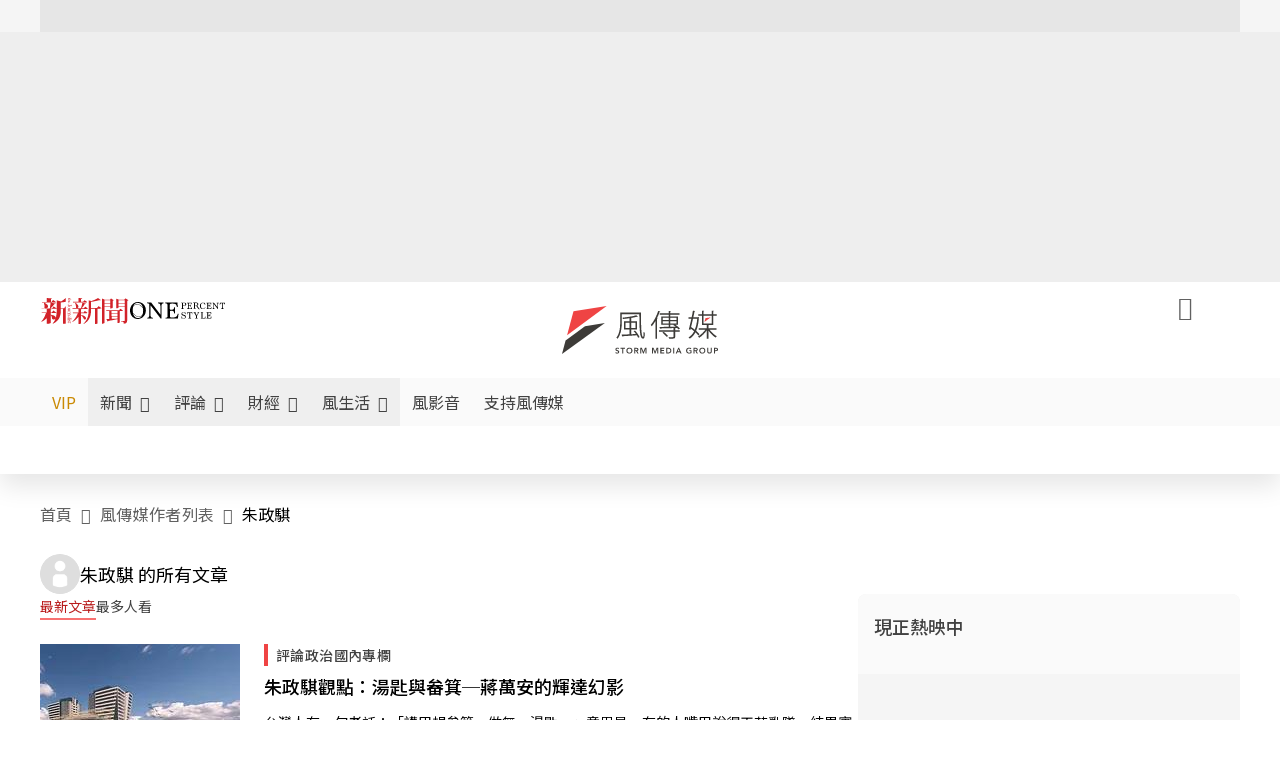

--- FILE ---
content_type: text/html; charset=UTF-8
request_url: https://auto-load-balancer.likr.tw/api/get_client_ip.php
body_size: -135
content:
"18.222.219.27"

--- FILE ---
content_type: application/javascript; charset=utf-8
request_url: https://fundingchoicesmessages.google.com/f/AGSKWxVRZ0KXczNChclf_Rm0q7mQaH4d17NTqWH_zEUEKxtBW33YZeuZsyn0nRR3b9n-WK_cMRYA5o_5AyBjDqR33bEJk_qtJ1rduMSzQjvQlibOtd655plopIGBmD6blb_qpphlJVdravir1IykhwlvbSEguohYrqHrC8B7lLvul51FVnQGtPV4wa-rYJe8/_/html/ad._advertisements//ad-letter./adguru./popu.js
body_size: -1288
content:
window['c08a2fae-4c67-4db7-b9e2-0fdb9220dd75'] = true;